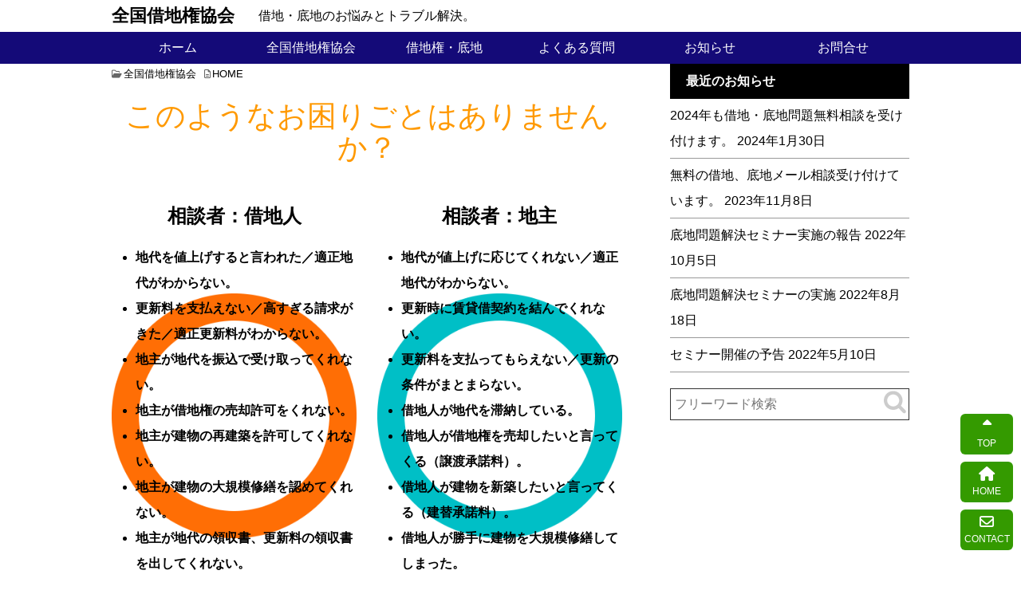

--- FILE ---
content_type: text/html; charset=UTF-8
request_url: https://zensyakkyo.org/home
body_size: 8851
content:
<!DOCTYPE html>
<html lang="ja">
<head>
<!--//タイトル表示はfunctions.phpで指定//-->
<meta charset="UTF-8" />
<meta name="viewport" content="width=device-width,initial-scale=1.0,user-scalable=yes">
<!--//dns-prefetch//-->
<meta http-equiv="x-dns-prefetch-control" content="on">
<link rel="dns-prefetch" href="//pagead2.googlesyndication.com" />
<link rel="dns-prefetch" href="//www.doubleclickbygoogle.com" />
<link rel="dns-prefetch" href="//googleads.g.doubleclick.net" />
<link rel="dns-prefetch" href="//googleads4.g.doubleclick.net" />
<link rel="dns-prefetch" href="//tpc.googlesyndication.com" />
<link rel="dns-prefetch" href="//www.gstatic.com" />
<link rel='dns-prefetch' href="//translate.google.com" />
<link rel='dns-prefetch' href="//s.w.org" />
<!--//description//-->
<meta name="description" content="借地・底地のお悩みとトラブル解決。" />
<meta name="keywords" content="">
<!--//index・canonical//-->
<meta name="robots" content="index,follow">
<meta name="robots" content="max-snippet:100, max-image-preview:large">
<link rel="author" href="" />
<link rel="Publisher" href="" />
<!--//feed・pingback//-->
<link rel="alternate" type="application/rss+xml" title="全国借地権協会 RSS Feed" href="https://zensyakkyo.org/feed" />
<link rel="pingback" href="https://zensyakkyo.org/sys/xmlrpc.php" />
<!--//CSS読み込み//-->
<!-- <link rel="stylesheet" type="text/css" href="https://zensyakkyo.org/sys/wp-content/themes/zensyakkyo/css/normalize.css" media="all" /> -->
<!-- <link rel="stylesheet" type="text/css" href="https://zensyakkyo.org/sys/wp-content/themes/zensyakkyo/css/adsense.css" media="all" /> -->
<!-- <link rel="stylesheet" type="text/css" href="https://zensyakkyo.org/sys/wp-content/themes/zensyakkyo/style.css?ver=1.4" media="all" /> -->
<!-- <link rel="stylesheet" type="text/css" href="https://zensyakkyo.org/sys/wp-content/themes/zensyakkyo/editor-style.css?ver=1.4" media="all" /> -->
<link rel="stylesheet" type="text/css" href="//zensyakkyo.org/sys/wp-content/cache/wpfc-minified/1o4yiqkv/c8eq2.css" media="all"/>
<!--// use.fontawesome.com CSS読み込み //-->
<script src="https://kit.fontawesome.com/221063e156.js" crossorigin="anonymous"></script>
<!--//IE対策読み込み//-->
<!--[if lt IE 9]>
<script src="https://zensyakkyo.org/sys/wp-content/themes/zensyakkyo/js/html5shiv.min.js"></script>
<script src="https://zensyakkyo.org/sys/wp-content/themes/zensyakkyo/js/css3-mediaqueries.min.js"></script>
<![endif]-->
<title>HOME | 全国借地権協会</title>
<meta name='robots' content='max-image-preview:large' />
<link rel='dns-prefetch' href='//code.jquery.com' />
<link rel='dns-prefetch' href='//stats.wp.com' />
<link rel="alternate" title="oEmbed (JSON)" type="application/json+oembed" href="https://zensyakkyo.org/wp-json/oembed/1.0/embed?url=https%3A%2F%2Fzensyakkyo.org%2Fhome" />
<link rel="alternate" title="oEmbed (XML)" type="text/xml+oembed" href="https://zensyakkyo.org/wp-json/oembed/1.0/embed?url=https%3A%2F%2Fzensyakkyo.org%2Fhome&#038;format=xml" />
<style id='wp-img-auto-sizes-contain-inline-css' type='text/css'>
img:is([sizes=auto i],[sizes^="auto," i]){contain-intrinsic-size:3000px 1500px}
/*# sourceURL=wp-img-auto-sizes-contain-inline-css */
</style>
<style id='wp-block-library-inline-css' type='text/css'>
:root{--wp-block-synced-color:#7a00df;--wp-block-synced-color--rgb:122,0,223;--wp-bound-block-color:var(--wp-block-synced-color);--wp-editor-canvas-background:#ddd;--wp-admin-theme-color:#007cba;--wp-admin-theme-color--rgb:0,124,186;--wp-admin-theme-color-darker-10:#006ba1;--wp-admin-theme-color-darker-10--rgb:0,107,160.5;--wp-admin-theme-color-darker-20:#005a87;--wp-admin-theme-color-darker-20--rgb:0,90,135;--wp-admin-border-width-focus:2px}@media (min-resolution:192dpi){:root{--wp-admin-border-width-focus:1.5px}}.wp-element-button{cursor:pointer}:root .has-very-light-gray-background-color{background-color:#eee}:root .has-very-dark-gray-background-color{background-color:#313131}:root .has-very-light-gray-color{color:#eee}:root .has-very-dark-gray-color{color:#313131}:root .has-vivid-green-cyan-to-vivid-cyan-blue-gradient-background{background:linear-gradient(135deg,#00d084,#0693e3)}:root .has-purple-crush-gradient-background{background:linear-gradient(135deg,#34e2e4,#4721fb 50%,#ab1dfe)}:root .has-hazy-dawn-gradient-background{background:linear-gradient(135deg,#faaca8,#dad0ec)}:root .has-subdued-olive-gradient-background{background:linear-gradient(135deg,#fafae1,#67a671)}:root .has-atomic-cream-gradient-background{background:linear-gradient(135deg,#fdd79a,#004a59)}:root .has-nightshade-gradient-background{background:linear-gradient(135deg,#330968,#31cdcf)}:root .has-midnight-gradient-background{background:linear-gradient(135deg,#020381,#2874fc)}:root{--wp--preset--font-size--normal:16px;--wp--preset--font-size--huge:42px}.has-regular-font-size{font-size:1em}.has-larger-font-size{font-size:2.625em}.has-normal-font-size{font-size:var(--wp--preset--font-size--normal)}.has-huge-font-size{font-size:var(--wp--preset--font-size--huge)}.has-text-align-center{text-align:center}.has-text-align-left{text-align:left}.has-text-align-right{text-align:right}.has-fit-text{white-space:nowrap!important}#end-resizable-editor-section{display:none}.aligncenter{clear:both}.items-justified-left{justify-content:flex-start}.items-justified-center{justify-content:center}.items-justified-right{justify-content:flex-end}.items-justified-space-between{justify-content:space-between}.screen-reader-text{border:0;clip-path:inset(50%);height:1px;margin:-1px;overflow:hidden;padding:0;position:absolute;width:1px;word-wrap:normal!important}.screen-reader-text:focus{background-color:#ddd;clip-path:none;color:#444;display:block;font-size:1em;height:auto;left:5px;line-height:normal;padding:15px 23px 14px;text-decoration:none;top:5px;width:auto;z-index:100000}html :where(.has-border-color){border-style:solid}html :where([style*=border-top-color]){border-top-style:solid}html :where([style*=border-right-color]){border-right-style:solid}html :where([style*=border-bottom-color]){border-bottom-style:solid}html :where([style*=border-left-color]){border-left-style:solid}html :where([style*=border-width]){border-style:solid}html :where([style*=border-top-width]){border-top-style:solid}html :where([style*=border-right-width]){border-right-style:solid}html :where([style*=border-bottom-width]){border-bottom-style:solid}html :where([style*=border-left-width]){border-left-style:solid}html :where(img[class*=wp-image-]){height:auto;max-width:100%}:where(figure){margin:0 0 1em}html :where(.is-position-sticky){--wp-admin--admin-bar--position-offset:var(--wp-admin--admin-bar--height,0px)}@media screen and (max-width:600px){html :where(.is-position-sticky){--wp-admin--admin-bar--position-offset:0px}}
/*# sourceURL=wp-block-library-inline-css */
</style><style id='global-styles-inline-css' type='text/css'>
:root{--wp--preset--aspect-ratio--square: 1;--wp--preset--aspect-ratio--4-3: 4/3;--wp--preset--aspect-ratio--3-4: 3/4;--wp--preset--aspect-ratio--3-2: 3/2;--wp--preset--aspect-ratio--2-3: 2/3;--wp--preset--aspect-ratio--16-9: 16/9;--wp--preset--aspect-ratio--9-16: 9/16;--wp--preset--color--black: #000000;--wp--preset--color--cyan-bluish-gray: #abb8c3;--wp--preset--color--white: #ffffff;--wp--preset--color--pale-pink: #f78da7;--wp--preset--color--vivid-red: #cf2e2e;--wp--preset--color--luminous-vivid-orange: #ff6900;--wp--preset--color--luminous-vivid-amber: #fcb900;--wp--preset--color--light-green-cyan: #7bdcb5;--wp--preset--color--vivid-green-cyan: #00d084;--wp--preset--color--pale-cyan-blue: #8ed1fc;--wp--preset--color--vivid-cyan-blue: #0693e3;--wp--preset--color--vivid-purple: #9b51e0;--wp--preset--gradient--vivid-cyan-blue-to-vivid-purple: linear-gradient(135deg,rgb(6,147,227) 0%,rgb(155,81,224) 100%);--wp--preset--gradient--light-green-cyan-to-vivid-green-cyan: linear-gradient(135deg,rgb(122,220,180) 0%,rgb(0,208,130) 100%);--wp--preset--gradient--luminous-vivid-amber-to-luminous-vivid-orange: linear-gradient(135deg,rgb(252,185,0) 0%,rgb(255,105,0) 100%);--wp--preset--gradient--luminous-vivid-orange-to-vivid-red: linear-gradient(135deg,rgb(255,105,0) 0%,rgb(207,46,46) 100%);--wp--preset--gradient--very-light-gray-to-cyan-bluish-gray: linear-gradient(135deg,rgb(238,238,238) 0%,rgb(169,184,195) 100%);--wp--preset--gradient--cool-to-warm-spectrum: linear-gradient(135deg,rgb(74,234,220) 0%,rgb(151,120,209) 20%,rgb(207,42,186) 40%,rgb(238,44,130) 60%,rgb(251,105,98) 80%,rgb(254,248,76) 100%);--wp--preset--gradient--blush-light-purple: linear-gradient(135deg,rgb(255,206,236) 0%,rgb(152,150,240) 100%);--wp--preset--gradient--blush-bordeaux: linear-gradient(135deg,rgb(254,205,165) 0%,rgb(254,45,45) 50%,rgb(107,0,62) 100%);--wp--preset--gradient--luminous-dusk: linear-gradient(135deg,rgb(255,203,112) 0%,rgb(199,81,192) 50%,rgb(65,88,208) 100%);--wp--preset--gradient--pale-ocean: linear-gradient(135deg,rgb(255,245,203) 0%,rgb(182,227,212) 50%,rgb(51,167,181) 100%);--wp--preset--gradient--electric-grass: linear-gradient(135deg,rgb(202,248,128) 0%,rgb(113,206,126) 100%);--wp--preset--gradient--midnight: linear-gradient(135deg,rgb(2,3,129) 0%,rgb(40,116,252) 100%);--wp--preset--font-size--small: 13px;--wp--preset--font-size--medium: 20px;--wp--preset--font-size--large: 36px;--wp--preset--font-size--x-large: 42px;--wp--preset--spacing--20: 0.44rem;--wp--preset--spacing--30: 0.67rem;--wp--preset--spacing--40: 1rem;--wp--preset--spacing--50: 1.5rem;--wp--preset--spacing--60: 2.25rem;--wp--preset--spacing--70: 3.38rem;--wp--preset--spacing--80: 5.06rem;--wp--preset--shadow--natural: 6px 6px 9px rgba(0, 0, 0, 0.2);--wp--preset--shadow--deep: 12px 12px 50px rgba(0, 0, 0, 0.4);--wp--preset--shadow--sharp: 6px 6px 0px rgba(0, 0, 0, 0.2);--wp--preset--shadow--outlined: 6px 6px 0px -3px rgb(255, 255, 255), 6px 6px rgb(0, 0, 0);--wp--preset--shadow--crisp: 6px 6px 0px rgb(0, 0, 0);}:where(.is-layout-flex){gap: 0.5em;}:where(.is-layout-grid){gap: 0.5em;}body .is-layout-flex{display: flex;}.is-layout-flex{flex-wrap: wrap;align-items: center;}.is-layout-flex > :is(*, div){margin: 0;}body .is-layout-grid{display: grid;}.is-layout-grid > :is(*, div){margin: 0;}:where(.wp-block-columns.is-layout-flex){gap: 2em;}:where(.wp-block-columns.is-layout-grid){gap: 2em;}:where(.wp-block-post-template.is-layout-flex){gap: 1.25em;}:where(.wp-block-post-template.is-layout-grid){gap: 1.25em;}.has-black-color{color: var(--wp--preset--color--black) !important;}.has-cyan-bluish-gray-color{color: var(--wp--preset--color--cyan-bluish-gray) !important;}.has-white-color{color: var(--wp--preset--color--white) !important;}.has-pale-pink-color{color: var(--wp--preset--color--pale-pink) !important;}.has-vivid-red-color{color: var(--wp--preset--color--vivid-red) !important;}.has-luminous-vivid-orange-color{color: var(--wp--preset--color--luminous-vivid-orange) !important;}.has-luminous-vivid-amber-color{color: var(--wp--preset--color--luminous-vivid-amber) !important;}.has-light-green-cyan-color{color: var(--wp--preset--color--light-green-cyan) !important;}.has-vivid-green-cyan-color{color: var(--wp--preset--color--vivid-green-cyan) !important;}.has-pale-cyan-blue-color{color: var(--wp--preset--color--pale-cyan-blue) !important;}.has-vivid-cyan-blue-color{color: var(--wp--preset--color--vivid-cyan-blue) !important;}.has-vivid-purple-color{color: var(--wp--preset--color--vivid-purple) !important;}.has-black-background-color{background-color: var(--wp--preset--color--black) !important;}.has-cyan-bluish-gray-background-color{background-color: var(--wp--preset--color--cyan-bluish-gray) !important;}.has-white-background-color{background-color: var(--wp--preset--color--white) !important;}.has-pale-pink-background-color{background-color: var(--wp--preset--color--pale-pink) !important;}.has-vivid-red-background-color{background-color: var(--wp--preset--color--vivid-red) !important;}.has-luminous-vivid-orange-background-color{background-color: var(--wp--preset--color--luminous-vivid-orange) !important;}.has-luminous-vivid-amber-background-color{background-color: var(--wp--preset--color--luminous-vivid-amber) !important;}.has-light-green-cyan-background-color{background-color: var(--wp--preset--color--light-green-cyan) !important;}.has-vivid-green-cyan-background-color{background-color: var(--wp--preset--color--vivid-green-cyan) !important;}.has-pale-cyan-blue-background-color{background-color: var(--wp--preset--color--pale-cyan-blue) !important;}.has-vivid-cyan-blue-background-color{background-color: var(--wp--preset--color--vivid-cyan-blue) !important;}.has-vivid-purple-background-color{background-color: var(--wp--preset--color--vivid-purple) !important;}.has-black-border-color{border-color: var(--wp--preset--color--black) !important;}.has-cyan-bluish-gray-border-color{border-color: var(--wp--preset--color--cyan-bluish-gray) !important;}.has-white-border-color{border-color: var(--wp--preset--color--white) !important;}.has-pale-pink-border-color{border-color: var(--wp--preset--color--pale-pink) !important;}.has-vivid-red-border-color{border-color: var(--wp--preset--color--vivid-red) !important;}.has-luminous-vivid-orange-border-color{border-color: var(--wp--preset--color--luminous-vivid-orange) !important;}.has-luminous-vivid-amber-border-color{border-color: var(--wp--preset--color--luminous-vivid-amber) !important;}.has-light-green-cyan-border-color{border-color: var(--wp--preset--color--light-green-cyan) !important;}.has-vivid-green-cyan-border-color{border-color: var(--wp--preset--color--vivid-green-cyan) !important;}.has-pale-cyan-blue-border-color{border-color: var(--wp--preset--color--pale-cyan-blue) !important;}.has-vivid-cyan-blue-border-color{border-color: var(--wp--preset--color--vivid-cyan-blue) !important;}.has-vivid-purple-border-color{border-color: var(--wp--preset--color--vivid-purple) !important;}.has-vivid-cyan-blue-to-vivid-purple-gradient-background{background: var(--wp--preset--gradient--vivid-cyan-blue-to-vivid-purple) !important;}.has-light-green-cyan-to-vivid-green-cyan-gradient-background{background: var(--wp--preset--gradient--light-green-cyan-to-vivid-green-cyan) !important;}.has-luminous-vivid-amber-to-luminous-vivid-orange-gradient-background{background: var(--wp--preset--gradient--luminous-vivid-amber-to-luminous-vivid-orange) !important;}.has-luminous-vivid-orange-to-vivid-red-gradient-background{background: var(--wp--preset--gradient--luminous-vivid-orange-to-vivid-red) !important;}.has-very-light-gray-to-cyan-bluish-gray-gradient-background{background: var(--wp--preset--gradient--very-light-gray-to-cyan-bluish-gray) !important;}.has-cool-to-warm-spectrum-gradient-background{background: var(--wp--preset--gradient--cool-to-warm-spectrum) !important;}.has-blush-light-purple-gradient-background{background: var(--wp--preset--gradient--blush-light-purple) !important;}.has-blush-bordeaux-gradient-background{background: var(--wp--preset--gradient--blush-bordeaux) !important;}.has-luminous-dusk-gradient-background{background: var(--wp--preset--gradient--luminous-dusk) !important;}.has-pale-ocean-gradient-background{background: var(--wp--preset--gradient--pale-ocean) !important;}.has-electric-grass-gradient-background{background: var(--wp--preset--gradient--electric-grass) !important;}.has-midnight-gradient-background{background: var(--wp--preset--gradient--midnight) !important;}.has-small-font-size{font-size: var(--wp--preset--font-size--small) !important;}.has-medium-font-size{font-size: var(--wp--preset--font-size--medium) !important;}.has-large-font-size{font-size: var(--wp--preset--font-size--large) !important;}.has-x-large-font-size{font-size: var(--wp--preset--font-size--x-large) !important;}
/*# sourceURL=global-styles-inline-css */
</style>
<style id='classic-theme-styles-inline-css' type='text/css'>
/*! This file is auto-generated */
.wp-block-button__link{color:#fff;background-color:#32373c;border-radius:9999px;box-shadow:none;text-decoration:none;padding:calc(.667em + 2px) calc(1.333em + 2px);font-size:1.125em}.wp-block-file__button{background:#32373c;color:#fff;text-decoration:none}
/*# sourceURL=/wp-includes/css/classic-themes.min.css */
</style>
<!-- <link rel='stylesheet' id='contact-form-7-css' href='https://zensyakkyo.org/sys/wp-content/plugins/contact-form-7/includes/css/styles.css?ver=6.1.1' type='text/css' media='all' /> -->
<link rel="stylesheet" type="text/css" href="//zensyakkyo.org/sys/wp-content/cache/wpfc-minified/2dx7l4s1/c8eq2.css" media="all"/>
<script type="text/javascript" src="https://code.jquery.com/jquery-3.7.1.min.js?ver=3.7.1" id="jquery-js"></script>
<script type="text/javascript" src="https://zensyakkyo.org/sys/wp-content/themes/zensyakkyo/js/base.js?ver=6.9" id="base-js"></script>
<link rel="https://api.w.org/" href="https://zensyakkyo.org/wp-json/" /><link rel="alternate" title="JSON" type="application/json" href="https://zensyakkyo.org/wp-json/wp/v2/pages/39" /><link rel="canonical" href="https://zensyakkyo.org/home" />
<link rel='shortlink' href='https://zensyakkyo.org/?p=39' />
<style>img#wpstats{display:none}</style>
</head>
<body class="wp-singular page-template-default page page-id-39 wp-theme-zensyakkyo metaslider-plugin home">
<a id="top" name="top"></a>
<!--// Google検索結果サムネイル画像対策 //-->
<div id="google_eyecatch"><img src="https://zensyakkyo.org/sys/wp-content/themes/zensyakkyo/images/google_eyecatch.jpg" alt="全国借地権協会" /></div>
<!--//facebook twitter share button script//-->
<div id="wrapper" class="w-full">
<header class="w-full clearfix">
<!--//モバイルセット//-->
<button id="mobile_menu_bttn">MENU</button>
<div id="mobile_menu"><div class="menu-gnav-container"><ul id="menu-gnav" class="menu"><li id="menu-item-15" class="menu-item menu-item-type-custom menu-item-object-custom menu-item-home menu-item-15"><a href="https://zensyakkyo.org/">ホーム</a></li>
<li id="menu-item-19" class="menu-item menu-item-type-post_type menu-item-object-page menu-item-19"><a href="https://zensyakkyo.org/association">全国借地権協会</a></li>
<li id="menu-item-16" class="menu-item menu-item-type-post_type menu-item-object-page menu-item-16"><a href="https://zensyakkyo.org/leasehold_right">借地権・底地</a></li>
<li id="menu-item-17" class="menu-item menu-item-type-post_type menu-item-object-page menu-item-17"><a href="https://zensyakkyo.org/faq">よくある質問</a></li>
<li id="menu-item-21" class="menu-item menu-item-type-taxonomy menu-item-object-category menu-item-21"><a href="https://zensyakkyo.org/category/news">お知らせ</a></li>
<li id="menu-item-48" class="menu-item menu-item-type-post_type menu-item-object-page menu-item-48"><a href="https://zensyakkyo.org/contact">お問合せ</a></li>
<li id="mobile_searchform" ><form action="https://zensyakkyo.org" method="get" id="searchform">
<input type="text" name="s" id="search" class="color-spot" placeholder="フリーワード検索" value="" />
<input type="image" alt="Search" id="searchsubmit" src="https://zensyakkyo.org/sys/wp-content/themes/zensyakkyo/images/search.png" />
</form>
</li></ul></div></div>
<!--//モバイルセット//-->
<!--//PCセット//-->
<div id="header" class="w-large clearfix">
<div id="sitename" class=""><a href="https://zensyakkyo.org">全国借地権協会</a></div>
<div id="header_right" class="">
<h1 class="description">借地・底地のお悩みとトラブル解決。</h1 >
</div>
</div>
<!--//PCセット//-->
</header>
<!--//GNAV//--><!--//scroll_fix対象//-->
<div id="gnav_outer" class="w-full clearfix">
<nav id="gnav" class="w-large">
<div class="menu-gnav-container"><ul id="menu-gnav-1" class="flex-nowrap"><li class="menu-item menu-item-type-custom menu-item-object-custom menu-item-home menu-item-15"><a href="https://zensyakkyo.org/">ホーム</a></li>
<li class="menu-item menu-item-type-post_type menu-item-object-page menu-item-19"><a href="https://zensyakkyo.org/association">全国借地権協会</a></li>
<li class="menu-item menu-item-type-post_type menu-item-object-page menu-item-16"><a href="https://zensyakkyo.org/leasehold_right">借地権・底地</a></li>
<li class="menu-item menu-item-type-post_type menu-item-object-page menu-item-17"><a href="https://zensyakkyo.org/faq">よくある質問</a></li>
<li class="menu-item menu-item-type-taxonomy menu-item-object-category menu-item-21"><a href="https://zensyakkyo.org/category/news">お知らせ</a></li>
<li class="menu-item menu-item-type-post_type menu-item-object-page menu-item-48"><a href="https://zensyakkyo.org/contact">お問合せ</a></li>
</ul></div></nav>
</div>
<!--//GNAV//-->
<div id="container_outer">
<div id="container" class="w-large clearfix">
<div id="content" class="w-medium">
<!--//ループ開始 //-->
<main>
<section class="post"> 
<!--//ぱんくず //-->
<nav id="braudcrumb-list" class="clearfix">
<ol itemscope itemtype="https://schema.org/BreadcrumbList">
<meta itemprop="name" content="パンくずリスト" />
<!--//HOME//-->
<li itemscope itemprop="itemListElement" itemtype="https://schema.org/ListItem">
<a itemprop="item" href="https://zensyakkyo.org">
<i class="far fa-folder-open"></i><span itemprop="name">全国借地権協会</span>
</a>
<meta itemprop="position" content="1" />
</li>
<!--//タグリスト//-->
<!--//カテゴリーリスト//-->
<!--//page//-->
<li itemscope itemprop="itemListElement" itemtype="https://schema.org/ListItem">
<span itemprop="name">
<i class="far fa-file-alt"></i>HOME</span>
<meta itemprop="position" content="2" />
</li>
</ol>
</nav>
<!--// ぱんくずここまで //-->
<p class="catch">このようなお困りごとはありませんか？</p>
<div id="home-request" class="flex">
<div id="home-request01" class="w-half">
<h3>相談者：借地人</h3>
<ul>
<li>地代を値上げすると言われた／適正地代がわからない。</li>
<li>更新料を支払えない／高すぎる請求がきた／適正更新料がわからない。</li>
<li>地主が地代を振込で受け取ってくれない。</li>
<li>地主が借地権の売却許可をくれない。</li>
<li>地主が建物の再建築を許可してくれない。</li>
<li>地主が建物の大規模修繕を認めてくれない。</li>
<li>地主が地代の領収書、更新料の領収書を出してくれない。</li>
<li>土地賃貸借契約書が一方的で、借地人にとって内容が不利。</li>
</ul>
</div>
<div id="home-request02" class="w-half">
<h3>相談者：地主</h3>
<ul>
<li>地代が値上げに応じてくれない／適正地代がわからない。</li>
<li>更新時に賃貸借契約を結んでくれない。</li>
<li>更新料を支払ってもらえない／更新の条件がまとまらない。</li>
<li>借地人が地代を滞納している。</li>
<li>借地人が借地権を売却したいと言ってくる（譲渡承諾料）。</li>
<li>借地人が建物を新築したいと言ってくる（建替承諾料）。</li>
<li>借地人が勝手に建物を大規模修繕してしまった。</li>
<li>借地人が建物を勝手に人に貸してしまった。</li>
</ul>
</div>
</div>
<div class="appear">
<p>全国借地権協会（全借協）は、お客様の借地・底地のご相談・トラブル解決を引き受けます。</p>
<p>全借協にてご相談を受け付け、最適な会員企業専門スタッフが解決に向かいます。</p>
<p>まずはお気軽にご相談ください。</p>
</div>
</section><!--//post--> 
</main>
</div><!--//#content //-->
<aside class="w-small">
<!--//サイドバー　Adsenseサイドバー上//-->
<div id="adsense-aside-top">
</div>
<!--//サイドバー01//-->
<div id="aside-01" class="asidebox">
<div id="recent-posts-2" class="widget_box">
<h4 class="list_title">最近のお知らせ</h4>
<ul>
<li>
<a href="https://zensyakkyo.org/195">2024年も借地・底地問題無料相談を受け付けます。</a>
<span class="post-date">2024年1月30日</span>
</li>
<li>
<a href="https://zensyakkyo.org/192">無料の借地、底地メール相談受け付けています。</a>
<span class="post-date">2023年11月8日</span>
</li>
<li>
<a href="https://zensyakkyo.org/186">底地問題解決セミナー実施の報告</a>
<span class="post-date">2022年10月5日</span>
</li>
<li>
<a href="https://zensyakkyo.org/178">底地問題解決セミナーの実施</a>
<span class="post-date">2022年8月18日</span>
</li>
<li>
<a href="https://zensyakkyo.org/169">セミナー開催の予告</a>
<span class="post-date">2022年5月10日</span>
</li>
</ul>
</div><div id="search-2" class="widget_box"><form action="https://zensyakkyo.org" method="get" id="searchform">
<input type="text" name="s" id="search" class="color-spot" placeholder="フリーワード検索" value="" />
<input type="image" alt="Search" id="searchsubmit" src="https://zensyakkyo.org/sys/wp-content/themes/zensyakkyo/images/search.png" />
</form>
</div></div>
<!--//サイドバー02//-->
<div id="aside-02" class="asidebox">
</div>
<!--//サイドバー　Adsenseサイドバー下//-->
<div id="adsense-aside-bottom">
</div>
</aside>
</div><!--//#container //-->
</div><!--//#container_outer //-->
<div id="footer_outer" class="w-full clearfix">
<footer id="footer" class="w-large flex">
<div id="footer-01" class="w-small footer_box">
<div id="text-3" class="widget_box"><h4 class="footer_list_title">全国借地権協会</h4>			<div class="textwidget"><p>〒103-0028<br />
東京都中央区八重洲1-3-7<br />
ファーストフィナンシャルビル13階<br />
（株）アミコム内</p>
</div>
</div></div>
<div id="footer-02" class="w-small footer_box">
<div id="text-2" class="widget_box"><h4 class="footer_list_title">お問い合わせは事務局へ</h4>			<div class="textwidget"><p>〒101-0062<br />
千代田区神田駿河台1-5-6-203<br />
（株）ワイズ不動産投資顧問内</p>
<p style="font-size: 24px;"><a href="tel:03-3518-2425">☎03-3518-2425</a></p>
</div>
</div></div>
<div id="footer-03" class="w-small footer_box">
</div>
</footer>
</div><!--//footer_outer//-->
<!--//SEO対策//-->
<div id="footertitle_outer" class="w-full clearfix">
<div id="footertitle" class="w-large flex">
<div class="">
<h1 id="">  HOME　借地・底地のお悩みとトラブル解決。</h1>
<p class="copy">Copyright&copy;全国借地権協会,2022&nbsp;All Rights Reserved.</p>
</div>
</div><!--//footertitle//-->
</div><!--//footertitle_outer//-->
<!--//SEO対策ここまで//-->
<ul id="foot_nav">
<li><a href="#top" id="page_top"><i class="fas fa-sort-up"></i><br />TOP</a></li>
<li><a href="https://zensyakkyo.org" id="home"><i class="fas fa-home"></i><br />HOME</a></li>
<li><a href="https://zensyakkyo.org/contact" id="contact"><i class="far fa-envelope"></i><br />CONTACT</a></li>
</ul>
</div><!--//wrapper//-->
<!--//OGP・Google検索結果画像指定・構造化データ出力//-->
<meta property="og:url" content="https://zensyakkyo.org/home" />
<meta property="og:title" content="HOME" />
<meta property="og:site_name" content="全国借地権協会" />
<meta property="og:type" content="website" />
<meta property="og:description" content="借地・底地のお悩みとトラブル解決。" />
<meta property="og:image" content="https://zensyakkyo.org/sys/wp-content/themes/zensyakkyo/images/OGP.jpg" />
<PageMap>
<DataObject type="thumbnail">
<Attribute name="src" value=""/>
<Attribute name="width" value="100"/>
<Attribute name="height" value="130"/>
</DataObject>
</PageMap>
<Attribute name="src" value=""/>
<script type="application/ld+json"> {
"@context": "https://schema.org",
"@type": "BlogPosting",
"mainEntityOfPage": {
"@type": "WebPage",
"@id": "https://zensyakkyo.org/home"
},
"Author": {
"@type": "Person",
"name": "",
"url": "https://zensyakkyo.org/sys/wp-content/themes/zensyakkyo/introduction"
},
"Publisher": {
"@type": "Organization",
"name": "",
"logo": {
"@type": "ImageObject",
"url": "https://zensyakkyo.org/sys/wp-content/themes/zensyakkyo/images/logo.png"
}
},
"image": "https://zensyakkyo.org/sys/wp-content/themes/zensyakkyo/images/OGP.jpg",
"headline": "全国借地権協会",
"description": "借地・底地のお悩みとトラブル解決。 "
} </script>
<!--//Google Analytics読み込み//-->
<script type="speculationrules">
{"prefetch":[{"source":"document","where":{"and":[{"href_matches":"/*"},{"not":{"href_matches":["/sys/wp-*.php","/sys/wp-admin/*","/sys/wp-content/uploads/*","/sys/wp-content/*","/sys/wp-content/plugins/*","/sys/wp-content/themes/zensyakkyo/*","/*\\?(.+)"]}},{"not":{"selector_matches":"a[rel~=\"nofollow\"]"}},{"not":{"selector_matches":".no-prefetch, .no-prefetch a"}}]},"eagerness":"conservative"}]}
</script>
<script type="text/javascript" src="https://zensyakkyo.org/sys/wp-includes/js/dist/hooks.min.js?ver=dd5603f07f9220ed27f1" id="wp-hooks-js"></script>
<script type="text/javascript" src="https://zensyakkyo.org/sys/wp-includes/js/dist/i18n.min.js?ver=c26c3dc7bed366793375" id="wp-i18n-js"></script>
<script type="text/javascript" id="wp-i18n-js-after">
/* <![CDATA[ */
wp.i18n.setLocaleData( { 'text direction\u0004ltr': [ 'ltr' ] } );
//# sourceURL=wp-i18n-js-after
/* ]]> */
</script>
<script type="text/javascript" src="https://zensyakkyo.org/sys/wp-content/plugins/contact-form-7/includes/swv/js/index.js?ver=6.1.1" id="swv-js"></script>
<script type="text/javascript" id="contact-form-7-js-translations">
/* <![CDATA[ */
( function( domain, translations ) {
var localeData = translations.locale_data[ domain ] || translations.locale_data.messages;
localeData[""].domain = domain;
wp.i18n.setLocaleData( localeData, domain );
} )( "contact-form-7", {"translation-revision-date":"2025-08-05 08:50:03+0000","generator":"GlotPress\/4.0.1","domain":"messages","locale_data":{"messages":{"":{"domain":"messages","plural-forms":"nplurals=1; plural=0;","lang":"ja_JP"},"This contact form is placed in the wrong place.":["\u3053\u306e\u30b3\u30f3\u30bf\u30af\u30c8\u30d5\u30a9\u30fc\u30e0\u306f\u9593\u9055\u3063\u305f\u4f4d\u7f6e\u306b\u7f6e\u304b\u308c\u3066\u3044\u307e\u3059\u3002"],"Error:":["\u30a8\u30e9\u30fc:"]}},"comment":{"reference":"includes\/js\/index.js"}} );
//# sourceURL=contact-form-7-js-translations
/* ]]> */
</script>
<script type="text/javascript" id="contact-form-7-js-before">
/* <![CDATA[ */
var wpcf7 = {
"api": {
"root": "https:\/\/zensyakkyo.org\/wp-json\/",
"namespace": "contact-form-7\/v1"
}
};
//# sourceURL=contact-form-7-js-before
/* ]]> */
</script>
<script type="text/javascript" src="https://zensyakkyo.org/sys/wp-content/plugins/contact-form-7/includes/js/index.js?ver=6.1.1" id="contact-form-7-js"></script>
<script type="text/javascript" id="jetpack-stats-js-before">
/* <![CDATA[ */
_stq = window._stq || [];
_stq.push([ "view", JSON.parse("{\"v\":\"ext\",\"blog\":\"206171587\",\"post\":\"39\",\"tz\":\"9\",\"srv\":\"zensyakkyo.org\",\"j\":\"1:15.0\"}") ]);
_stq.push([ "clickTrackerInit", "206171587", "39" ]);
//# sourceURL=jetpack-stats-js-before
/* ]]> */
</script>
<script type="text/javascript" src="https://stats.wp.com/e-202605.js" id="jetpack-stats-js" defer="defer" data-wp-strategy="defer"></script>
</body>
</html><!-- WP Fastest Cache file was created in 0.158 seconds, on 2026年1月28日 @ 10:48 --><!-- need to refresh to see cached version -->

--- FILE ---
content_type: text/css
request_url: https://zensyakkyo.org/sys/wp-content/cache/wpfc-minified/1o4yiqkv/c8eq2.css
body_size: 8045
content:
@charset "UTF-8";
@charset "UTF-8";
@charset "UTF-8";

 body.mceContentBody {
margin : 0 10px;
background : transparent;
color : #000;
} .clearfix:after {
content : "";
display : block;
clear : both;
overflow : hidden;
font-size : 0.1em;
line-height : 0;
}
.clear {
clear : both;
} .no_img {
display : block;
width : 100%;
height : 0;
padding : 0 0 67% 0;
background : url(//zensyakkyo.org/sys/wp-content/themes/zensyakkyo/images/no_image.png) #ccc no-repeat center center;
background-size : contain;
text-indent : -9999px;
}
.no_img-sq {
display : block;
width : 100%;
height : 0;
padding : 0 0 100% 0;
background : url(//zensyakkyo.org/sys/wp-content/themes/zensyakkyo/images/no_image.png) #ccc no-repeat center center;
background-size : contain;
text-indent : -9999px;
} * {
box-sizing : border-box;
}
h1,h2,h3,h4,h5,h6,h7 {
font-size : 1em;
font-weight : normal;
margin : 0;
padding : 0;
}
audio,
canvas,
progress,
video {
display : inline-block;
vertical-align: baseline;
}
audio:not([controls]) {
display : none;
height : 0;
}
[hidden],
template {
display : none;
}
abbr[title] {
border-bottom : 1px dotted;
}
dfn {
font-style : italic;
}
mark {
}
svg:not(:root) {
overflow : hidden;
}
figure {
margin : 1em 40px;
}
fieldset {
border : none;
margin : 0;
padding : 0;
}
legend {
border : 0;
padding : 0;
}
optgroup {
font-weight : bold;
}
HR {	
border : 0 none;
height : 1px;
margin : 10px 0;
padding : 0;
color : #ccc;
background : #ccc;
}
ol, ol li,
ul, ul li {
list-style-type : none;
padding : 0;
margin : 0;
}
dl,
dl dt ,
dl dd {
margin : 0;
padding : 0;
}
small {
font-size : 75%;
}
sub,
sup {
font-size : 75%;
line-height : 0;
position : relative;
vertical-align : baseline;
}
sup {
top : -0.5em;
}
sub {
bottom : -0.25em;
} img,
video,
object {
max-width : 100%!important;
height : auto;
border : none;
vertical-align : top;
}
iframe {
max-width : 100%;
}
@media screen and (max-width: 1000px) {
.youtube-container {
position : relative;
padding-bottom : 56.25%;
padding-top : 30px;
height : 0;
overflow : hidden;
}
.youtube-container iframe {
position : absolute;
top : 0;
left : 0;
width : 100%;
height : 100%;
}
} button,
input,
optgroup,
select,
textarea {
color : inherit;
font : inherit;
margin : 0;
}
button {
overflow : visible;
}
button,
select {
text-transform : none;
}
button,
html input[type="button"],
input[type="reset"],
input[type="submit"] {
-webkit-appearance : button;
cursor : pointer;
display : block;
}
input[type="submit"]:hover {
}
button[disabled],
html input[disabled] {
cursor : default;
}
button::-moz-focus-inner,
input::-moz-focus-inner {
border : 0;
padding : 0;
}
input {
line-height : normal;
}
input[type="checkbox"],
input[type="radio"] {
padding : 0;
}
input[type="number"]::-webkit-inner-spin-button,
input[type="number"]::-webkit-outer-spin-button {
height : auto;
}
input[type="search"] {
-webkit-appearance : textfield;
width : 100%;
}
input[type="search"]::-webkit-search-cancel-button,
input[type="search"]::-webkit-search-decoration {
-webkit-appearance : none;
}
input[type="select"] {
}
select {
}
input[type="text"] {
-webkit-appearance : textfield;
max-width : 100%;
}
input[type="email"] {
-webkit-appearance : textfield;
width : 100%;
}
textarea {
-webkit-appearance : textfield;
width : 100%;
overflow : auto;
}
input[type="submit"] {
border : none;
box-shadow : none;
}
input[type="submit"]:hover {
} a[href $='.pdf'] {
display : block;
min-height : 63px;
background:url(https://zensyakkyo.org/sys/wp-content/themes/zensyakkyo/css/images/pdf.png) no-repeat;
margin: 20px 0;
padding : 0 0 0 70px;
}
a[href $='.doc'] {
display : block;
min-height : 63px;
background:url(https://zensyakkyo.org/sys/wp-content/themes/zensyakkyo/css/images/word.png) no-repeat;
margin: 20px 0;
padding : 0 0 0 70px;
}
a[href $='.docx'] {
display : block;
min-height : 63px;
background:url(https://zensyakkyo.org/sys/wp-content/themes/zensyakkyo/css/images/word.png) no-repeat;
margin: 20px 0;
padding : 0 0 0 70px;
}
a[href $='.xls'] {
display : block;
min-height : 63px;
background:url(https://zensyakkyo.org/sys/wp-content/themes/zensyakkyo/css/images/excel.png) no-repeat;
margin: 20px 0;
padding : 0 0 0 70px;
}
a[href $='.xlsx'] {
display : block;
min-height : 63px;
background:url(https://zensyakkyo.org/sys/wp-content/themes/zensyakkyo/css/images/excel.png) no-repeat;
margin: 20px 0;
padding : 0 0 0 70px;
}
a[href $='.ppt'] {
display : block;
min-height : 63px;
background:url(https://zensyakkyo.org/sys/wp-content/themes/zensyakkyo/css/images/powerpoint.png) no-repeat;
margin: 20px 0;
padding : 0 0 0 70px;
}
a[href $='.pptx'] {
display : block;
min-height : 63px;
background:url(https://zensyakkyo.org/sys/wp-content/themes/zensyakkyo/css/images/powerpoint.png) no-repeat;
margin: 20px 0;
padding : 0 0 0 70px;
} .flex { display : -webkit-flex;
display : -moz-flex;
display : -ms-flex;
display : -o-flex;
display : flex;
-webkit-flex-wrap : wrap;
flex-wrap : wrap;
justify-content : space-between;
align-items : stretch;
}
.flex-nowrap { display : -webkit-flex;
display : -moz-flex;
display : -ms-flex;
display : -o-flex;
display : flex;
-webkit-flex-wrap : nowrap;
flex-wrap : nowrap;
justify-content : space-between;
align-items : stretch;
}
.box-left {
float : left;
}
.box-right {
float : right;
}
.pc-only {
display : block;
}
.mobile-only {
display : none;
}
.fixed { position : fixed;
top : 0;
left : 0;
z-index : 9999;
}
@media screen and (max-width: 1000px) {
.flex ,
.flex-nowrap {
display : block;
}
.box-left ,
.box-right {
float : none;
display : block;
}
.pc-only {
display : none;
}
.mobile-only {
display : block;
}
} img {
border : 0;
margin : 0;
}
img.size-thumbnail,
img.size-medium,
img.size-medium_large,
img.size-large,
img.size-full {
max-width : 100%;
height : auto;
}
.alignleft {
float : left;
margin : 0 20px 10px 0;
}
.alignright {
float : right;
margin : 0 0 10px 20px;
}
.aligncenter {
display : block;
margin : 0 auto;
text-align : center;
}
@media screen and (max-width: 1000px) {
.alignleft ,
.alignright ,
.aligncenter {
float : none;
margin : 0 0 10px 0;
}
.aligncenter {
margin-left : auto;
margin-right : auto;
}
} .wp-caption {
max-width : 100%!important;
position : relative;
padding : 0;
margin : 0;
}
.wp-caption p.wp-caption-text {
position : absolute;
display : table-caption;
width : 100%;
margin : 0;
bottom : 0;
background : rgba(0,0,0,0.3);
color : #fff;
padding : 5px;
font-size :12px;
}
.wp-caption.align-right {
float : right;
margin : 0 0 10px 20px;
}
.wp-caption.align-left {
float : left;
margin : 0 20px 10px 0;
}
@media screen and (max-width: 1000px) {
.wp-caption.align-right ,
.wp-caption.align-left {
float : none;
margin : 0 0 10px 0;
}
} form#searchform {
position : relative;
padding : 0;
width : 100%;
background : #fff;
border : 1px solid #333;
height : 40px;
}
form#searchform #search {
position : relative;
height : 38px;
border : none;
z-index : 10;
padding : 5px 0 5px 5px;
width : 100%;
}
form#searchform #searchsubmit {
position : absolute;
right : 0;
top : 0;
z-index : 100;
width : 33px;
height : 33px;
border-radius : 0;
}
*:first-child + html #searchsubmit {
top : 1px;
} form#searchform2 {
border : none;
text-align : center;
}
form#searchform2 input {
width: 50px;
height: 50px;
border: solid 2px #666666;
border-radius: 25px;
padding: 20px;
background : url(//zensyakkyo.org/sys/wp-content/themes/zensyakkyo/images/search.svg) center center no-repeat;
background-size: 25px;
transition: all 0.5s;
margin : 0 auto;
}
form#searchform2 input:focus {
width: 100%;
background-position: 96% 50%;
padding-right: 50px;
} .metaslider {
z-index : 100;
}
.metaslider ul.slides .caption-wrap {
position : absolute;
display : block;
width : 100%;
bottom : 0;
left : 0;
opacity : 1; background-color : rgba(0,0,0,0.6); margin : 0;
line-height : 1.5em;
}
.metaslider ul.slides .caption-wrap .caption {
padding : 5px 10px;
word-wrap : break-word;
color : #fff;
font-size : 18px;
}
.metaslider .flex-viewport {
overflow: visible!important;
}
html {
overflow-x : hidden!important;
}
@media screen and (max-width : 1000px) {
.metaslider .flex-viewport {
overflow: hidden!important;
}
}
  #floating_ad {
} .cstmreba:after {
content : "";
display : block;
clear : both;
overflow : hidden;
font-size : 0.1em;
line-height : 0;
}
.kaerebalink-box {
padding : 10px;
margin : 20px 0;
width : 100%;
border : 1px solid #999;
border-radius : 4px;
}
.kaerebalink-image {
float : left;
max-width : 180px;
}
.kaerebalink-info {
padding : 0;
margin : 0 0 0 200px;
}
.kaerebalink-name {
font-weight : bold;
line-height : 1.5;
}
.kaerebalink-powered-date {
font-weight : normal;
font-size : 75%;
}
.kaerebalink-detail {
font-size : 75%;
}
.kaerebalink-link1:after {
content : "";
display : block;
clear : both;
overflow : hidden;
font-size : 0.1em;
line-height : 0;
}
.shoplinkamazon ,
.shoplinkrakuten {
float : left;
display : inline;
}
.shoplinkamazon a {
display : block;
padding: 5px 10px;
margin : 0;
background : #27579c;
border-radius : 4px;
font-size : 14px;
font-weight : bold;
line-height : 1.5;
color : #fff;
}
.shoplinkrakuten a {
display : block;
padding: 5px 10px;
margin : 0 10px 10px 0;
background : #fd0000;
border-radius : 4px;
font-size : 14px;
font-weight : bold;
line-height : 1.5;
color : #fff;
}
.shoplinkamazon a:visited ,
.shoplinkrakuten a:visited {
color : #fff;
}
.booklink-footer {
display : none;
}
@media only screen and (max-width : 780px) {
.kaerebalink-image {
float : none;
width : 100%;
text-align : center;
}
.kaerebalink-info {
margin : 0;
padding : 10px 0 0 0;
}
}
   html {
margin : 0;
padding : 0;
height : 100%;
}
body {
margin : 0;
padding : 0;
background : #fff;
font-size : 16px;
line-height : 2;
color : #000;
font-family : "Yu Gothic", YuGothic, "ヒラギノ角ゴ ProN W3", Hiragino Kaku Gothic ProN, "メイリオ", Meiryo, -apple-system, BlinkMacSystemFont, "Helvetica Neue", Arial, sans-serif;
table-layout : fixed;
overflow-wrap : break-word;
word-break : break-word;
-webkit-font-smoothing : antialiased;
-moz-osx-font-smoothing : grayscale;
}
@media screen and (max-width: 1000px) {
body {
font-size : 18px;
line-height : 1.8;
margin-top : 0!important; }
} .w-full {
width : 100%;
}
.w-metaslider {
width : 1000px;
margin : 0 auto;
}
.w-large {
width : 1000px;
margin : 0 auto;
}
.w-medium {
width : 640px;
}
.w-half {
width : 48%;
}
.w-small {
width : 300px;
}
.w-thumb {
width : 150px;
}
@media screen and (max-width : 1000px) {
.w-metaslider,
.w-large,
.w-medium_large,
.w-half ,
.w-medium,
.w-small {
width : 100%;
}
} .bg-1 {
background : #000;
}
.bg-2 {
background : #666;
}
.bg-3 {
background : #ccc;
} .color-spot {
color : #666;
}
a {
color : #1d3993;
text-decoration : none;
}
a:visited {
color : #7f008b;
}
a:hover {
color : #fd0000;
outline : 0;
}
a img {
border : none;
}
a:hover img {
opacity : 0.8;
}
b,
strong {
font-weight : bold;
} .grecaptcha-badge {
visibility : hidden;
} #wrapper {
position : relative;
}
header {
position : fixed;
top : 0;
margin : 0
padding : 0;
height : 40px;
background : #fff;
z-index : 9999;
}
#header {
}
#gnav_outer {
position : fixed;
top : 40px;
margin : 0;
padding : 0;
height : 40px;
background : #140a78;
z-index : 9999;
}
nav {
}
#container_outer {
clear : both;
padding : 0 0 30px 0;
margin : 110px 0 0 0;
}
.home #container_outer {
padding : 0 0 30px 0;
margin : 80px 0 0 0;
}
#container {
padding : 0;
}
#content {
float : left;
}
main {
}
aside {
float : right;
}
#footer_outer {
clear : both;
background : #140a78;
}
footer {
padding : 20px 0;
}
#footertitle_outer {
clear : both;
background : #666;
}
#footertitle {
padding : 10px 0;
}
@media screen and (max-width: 1000px) {
#wrapper {
}
header {
}
#gnav_outer {
display : none;
}
#container_outer ,
.home #container_outer {
padding : 40px 0 30px 0;
margin : 0;
}
#container {
}
#content,
aside {
float : none;
}
#content {
padding : 0 10px;
}
footer {
padding : 10px;
}
#footertitle {
padding : 10px 10px 40px 10px; }
} #google_eyecatch {
visibility : hidden;
height : 0;
}
#header #sitename {
float : left;
padding : 0;
margin : 0;
font-family : sans;
font-size : 22px;
font-weight : bold;
line-height : 40px;
}
#header #sitename a {
color : #000;
}
#header_right ,
#header_right h1.description,
#header_right p.description {
float : left;
padding : 0;
margin : 0;
line-height : 40px;
}
#header_right {
margin : 0 0 0 30px;
}
#front_image_outer {
position : relative;
top : calc((100vh - 800px) / 2);
left : calc((100vw - 800px) / 2);
}
#front_image {
position : absolute;
top : 0;
}
#rndimage {
position : relative;
display : block;
margin : 0;
width : 100%;
height : 200px;
}
#rndimage-inner  {
position : relative;
top : 0;
}
@media screen and (max-width: 1000px) {
#header {
padding : 0;
}
#header #sitename {
float : none;
padding : 0 10px;
line-height : 40px;
}
#header_right {
display : none;
}
#front_image_outer {
top : 20vh;
left : 0;
}
#rndimage #site_logo a {
top : 10px;
left : 20px;
}
} button#mobile_menu_bttn {
display : none;
}
@media screen and (max-width: 1000px) {
button#mobile_menu_bttn {
display : block;
position : fixed;
z-index : 1000;
top : 10px;
right : 5px;
width : 50px;
height : 50px;
border : none;
box-shadow : none;
border-radius : 25px;
text-indent : -9999px;
background : url(https://zensyakkyo.org/sys/wp-content/themes/zensyakkyo/images/btn-sp_menu.png) #377389 no-repeat center center;
background-size : contain;
}
button#mobile_menu_bttn.close {
background : url(https://zensyakkyo.org/sys/wp-content/themes/zensyakkyo/images/btn-sp_menu-close.png) #377389 no-repeat center center;
background-size : contain;
}
} #mobile_menu {
display : none;
}
@media screen and (max-width: 1000px) {
#mobile_menu {
display : none;
}
#mobile_menu {
position : fixed;
-webkit-transform : translateZ(0);
z-index : 500;
top : 0;
width : 100%;
overflow : auto;
-webkit-overflow-scrolling : touch;
border-bottom : 1px solid #000;
box-shadow : 0 20px 30px rgba(0,0,0,0.5);
}
#mobile_menu li {
list-style : none;
background : #fff;
border-top : 1px solid #666;
}
#mobile_menu li a {
display : block;
padding : 0 0 0 10px;
font-weight : bold;
line-height : 35px;
color : #000;
}
#mobile_menu li li a {
padding : 0 0 0 20px;
}
#mobile_menu li#mobile_searchform {
padding : 0;
}
#mobile_menu li#mobile_searchform form#searchform {
border : none;
}
} nav#gnav ul {
margin : 0;
padding : 0;
}
nav#gnav ul li {
position : relative;
margin : 0;
text-align : center;
list-style : none;
padding : 0;
margin : 0;
width : 100%;
}
nav#gnav li a {
display : block;
width : 100%;
padding : 0;
color : #fff;
font-size : 100%;
line-height : 40px;
padding : 0;
margin : 0;
width : 100%;
}
nav#gnav a:hover {
background : #ff6e05;
color : #fff;
}
nav#gnav li.current-menu-item > a {
background : #349a00;
color : #fff;
font-weight : bold;
} nav#gnav ul li ul {
position : absolute;
top : 40px;
left : 0;
width : 250px;
z-index : 1000;
}
nav#gnav ul li ul li {
visibility : hidden;
overflow : hidden;
width : 100%;
height : 0;
}
nav#gnav ul li:hover ul li,
nav#gnav ul li:hover ul li a,
nav#gnav ul li a:hover ul li a {
visibility : visible;
overflow : visible;
display : block;
height : 30px;
z-index : 10;
width : 250px;
background : #eee;
color : #000;
}
nav#gnav ul li:hover ul li,
nav#gnav ul li a:hover ul li {
border-top : 1px solid #999;
}
nav#gnav ul li:hover ul li a {
padding : 0 10px;
background : #ccc;
font-size : 87.5%;
line-height : 30px;
}
nav#gnav ul li ul li:hover a ,
nav#gnav ul li ul li a:hover ,
nav#gnav ul li ul li.current-menu-item a {
background : #666;
color : #fff;
} .post p ,
.post ul ,
.post ol {
margin : 0 0 10px 0;
}
.post ul ,
.post ol {
padding : 0 0 0 30px;
}
.post ul li {
list-style-type : disc;
}
.post ol li {
list-style-type : decimal;
} .publish_date {
padding : 10px;
border : 1px solid #534741;
background : #fff;
color : #534741;
}
.blog_info {
margin : 20px 0 10px 0;
padding : 4px 0;
border-top : 1px solid #999;
border-bottom : 1px dotted #999;
}
.blog_info p {
margin : 0;
font-size : 87.5%;
line-height : 1.2;
} blockquote {
padding : 40px 20px 0 20px;
margin : 20px 0;
background : #e3e3e3 url(https://zensyakkyo.org/sys/wp-content/themes/zensyakkyo/images/quote-top.png) left top no-repeat;
}
blockquote:after {
display : block;
padding : 0;
margin : 0;
content : url(https://zensyakkyo.org/sys/wp-content/themes/zensyakkyo/images/quote-bottom.png);
text-align : right;
}
@media screen and (max-width: 1000px) {
p ,
.post ul ,
.post ol {
margin : 0 0 5px 0;
}
} span.require,
span.caution {
font-size : 70%;
color : #fd0000;
}
p.attention {
border : 2px solid #fd0000;
padding : 10px;
color : #fd0000;
} #post_list {
margin : 0 0 20px 0;
}
.post_list_box {
padding : 0 0 20px 0;
margin : 0 0 20px 0;
border-bottom : 1px dotted #999;
}
.post_list_box dt {
float : left;
width : 150px;
padding : 0;
margin : 0;
line-height : 1.5;
}
.post_list_box dd {
margin : 0 0 0 160px;
}
.post_list_box dd p {
padding : 0;
margin : 0;
font-weight : bold;
line-height : 1.5;
}
.post_list_box dd p a {
color : #000;
}
.post_list_box dd p a:hover {
color : #fd0000;
}
.post_list_box .blog_info {
border-bottom : none;
padding : 5px 0 0 0;
}
a.read_more {
display : inline-block;
padding : 0 5px;
margin : 0 0 0 10px;
background : #1d3993;
font-size : 62.5%;
line-height : 2;
color : #fff;
border-radius : 2px;
}
a.read_more:hover {
background : #fd0000;
} #post_list-column {
margin : 0 0 40px 0;
display : -webkit-flex;
display : -moz-flex;
display : -ms-flex;
display : -o-flex;
display : flex;
-webkit-flex-wrap : wrap;
flex-wrap : wrap;
justify-content : space-between;
align-items : stretch;
}
.post_list_box-column {
padding : 0;
margin : 0 0 20px 0;
width : 30%;
}
.post_list_box-column dt {
margin : 0 0 10px 0;
}
.post_list_box-column dt a {
}
.post_list_box-column dt a span {
display : block;
width : 100%;
height : 0;
padding-bottom : 100%;
}
.post_list_box-column dd {
margin : 0;
padding : 0;
}
.post_list_box-column dd h3 {
padding : 0;
margin : 0 0 10px 0;
font-size : 22px;
font-weight : bold;
line-height : 30px;
border-bottom : none;
}
.post_list_box-column dd h3 a {
color : #000;
}
.post_list_box-column dd h3 a:hover {
color : #fd0000;
}
.post_list_box-column .post_list_content-column p {
margin : 0;
font-size : 15px;
line-height : 22px;
}
.post_list_box-column .blog_info {
border-bottom : none;
padding : 5px 0 0 0;
}
@media screen and (max-width: 599px) {
#post_list-column {
margin : 0 0 20px 0;
}
.post_list_box-column {
margin : 0 0 20px 0;
width : 47%;
}
.post_list_box-column .blog_info {
display : none;
}
}
@media screen and (max-width: 374px) {
.post_list_box-column {
width : 100%;
}
.post_list_box-column dd .post_list_excerpt-column {
display : none;
}
} #first_post {
margin : 0 0 20px 0;
padding : 0 0 10px 0;
border-bottom : 1px dotted #999;
}
#first_post #new_update {
margin : 0;
font-weight : bold;
color : #fd0000;
}
#first_post h3.entry-title {
display : block;
padding : 10px;
margin : 0 0 10px 0;
background : #377389;
font-size: 125%!important;
line-height: 1.5;
border : none;
}
#first_post h3.entry-title a {
color : #fff;
}
#first_post h3.entry-title a:visited ,
#first_post h3.entry-title a:hover {
color : #fff;
}
#first_post .entry-content {
margin : 0 0 10px 0;
font-size: 75%;
line-height: 1.5;
padding: 0;
}
@media screen and (max-width: 1000px) {
#first_post h3.entry-title a {
font-size: 100%!important;
}
} #search_list {
}
.search_list_box {
margin : 0 0 20px 0;
padding : 0 0 20px 0;	
border-bottom : 1px dotted #999;
}
.search_list_box h3 {
font-size : 125%;
line-height : 1.5;
padding : 0;
margin : 0 0 10px 0;
border : none;
}
.search_list_box h3 a {
color : #000;
}
.search_list_box p {
font-size : 100%;
line-height : 1.5;
margin : 0;
} #related {
margin : 20px 0;
}
#related h4 {
margin : 20px 0;
font-size : 20px;
}
#related dl {
margin : 0;
border-bottom : 1px solid #999;
}
#related dt {
float : left;
width : 100px;
height : 100px;
margin : 0;
}
#related dt img {
width : 100px;
}
#related dd {
margin : 0 0 0 120px;
}
#related dd p {
font-size: 100%;
line-height : 1.5;
font-weight : bold;
padding : 10px 0 0 0;
margin : 0;
}
#related dd p a {
color : #000;
}
#related dd p a:hover {
color : #fd0000;
}
@media screen and (max-width: 1000px) {
#related dd {
padding : 0 10px 0 0;
}
} #comments_outer {
margin : 40px 0;
}
h4#resp {
font-size : 20px;
margin : 20px 0 10px 0;
}
h4#resp:before {
font-family : fontawesome;
content : "\f086";
margin : 0 15px 0 0;
}
#comments_resp ,
#comments {
padding : 10px 20px;
margin : 0;
background : #f6f6f6;
}
.comment-body {
padding : 10px;
margin-bottom : 20px;
}
#comments h3 {
display : none;
}
#comments ol.commets-list li {
list-style-type : none;
}
#comments p {
margin : 0;
padding : 5px 0;
}
#comments label {
display : block;
}
.metadata {
font-size : 75%;
line-height : 1.5;
}
.commentmetadata {
border-bottom : 1px dotted #999;
font-size : 75%;
line-height : 1.2;
width : 100%;
clear : both;
padding : 10px 0 5px 0;
margin : 10px 0;
}
.reply a {
display : inline-block;
padding : 5px 15px;
background : #000;
border-radius : 4px;
color : #fff;
}
.reply a:hover {
background : #fd0000;
}
#comments #respond {
margin : 0 0 10px 0;
padding : 5px 0 0 0;
}
.logged-in-as {
font-weight : bold;
}
#comments #commentform .tags {
padding : 10px;
background : #fefefe;
}
#comments #commentlist img {
padding : 10px;
}
.commets-list {
padding : 0;
list-style-type : none;
}
ul.children {
padding : 0;
}
.commets-list li {
list-style-type : none;
}
.comment-author.vcard .avatar {
float : left;
margin : 0 10px 0 0;
}
.form-allowed-tags { display : none;
}
#comments textarea {
margin : 0;
padding : 5px;
width : 100%;
background : #fff;
color : #000;
}
#comments input {
padding : 10px;
width : 100%;
}
#comments input[type="submit"] {
background : #999;
color : #fff;
}
#comments input[type="submit"]:hover {
background : #000;
} #tags_404 {
margin : 30px 0 0 0;
border : 1px solid #000;
padding : 10px;
}
#tags_404 h3 {
margin : 0;
padding : 10px;
font-size : 125%;
font-weight : bold;
border : none;
} aside ,
aside p {
margin : 0 0 3px 0;
}
aside a ,
aside a:visited {
color : #000;
}
aside a:hover {
color : #fd0000;
}
aside h4 {
margin : 0 0 10px 0;
}
aside h4 a {
color : #fff;
}
#aside-search {
margin : 0 0 20px 0;
} .footer_box {
}
.footer_box ,
.footer_box p {
color : #fff;
line-height : 1.5;
text-decoration : none;
}
.footer_box a {
color : #fff;
}
.footer_box a:hover {
color : #fd0000;
}
.footer_box h4 {
text-align : center;
margin : 0 0 10px 0;
border-bottom : 1px solid #fff;
background : transparent;
}
@media screen and (max-width: 1000px) {
.footer_box {
display : none;
}
} #footertitle p,
#footertitle a,
#footertitle h1,
#footertitle h1 a {
color : #fff;
font-weight : normal;
font-size : 75%;
line-height : 1.5;
}  #foot_nav {
}
#foot_nav a {
display : block;
position : fixed;
padding : 7px 0;
width : 66px;
right : 10px;
background : #349a00;
border-radius : 6px;
font-size : 75%;
line-height : 1.2;
color : #fff;
text-align : center;
}
#foot_nav a i {
font-size : 150%;
margin : 0 0 5px 0;
}
#foot_nav a:hover {
background : #ff6e05;
}
#foot_nav li a#page_top {
bottom : 150px;
}
#foot_nav li a#home {
bottom : 90px;
}
#foot_nav li a#contact {
bottom : 30px;
}
@media screen and (max-width: 1000px) {
#foot_nav {
position : fixed;
bottom : 0;
left : 0;
right : 0;
margin : 0;
padding : 0;
background : #377389;
display : -webkit-flex;
display : -moz-flex;
display : -ms-flex;
display : -o-flex;
display : flex;
-webkit-flex-wrap : wrap;
flex-wrap : wrap;
justify-content : space-between;
align-items : stretch;
}
#foot_nav li {
width : 33.3%;
height : 40px;
}
#foot_nav a {
position : relative;
bottom : 0!important;
right : 0;
display : block;
padding : 0;
width : 100%;
background : transparent;
border-radius : 0;
line-height : 40px;
}
#foot_nav a:hover {
background : transparent;
color : #fd0000;
}
#foot_nav a i {
margin : 0 5px 0 0;
}
#foot_nav br {
display : none;
}
} .pagination {
padding : 10px 0;
margin : 20px auto;
text-align : center;
background : #eee;
}
.pagination span,
.pagination a {
display : inline-block;
width : 28px;
height : 28px;
border-radius : 14px;
margin : 0 2px 0 0 ;
padding : 0;
text-align : center;
text-decoration : none;
font-size : 14px;
line-height : 28px;
color : #333;
border : 1px solid #ccc;
background : #fff;
}
.pagination .page-count {
margin: 0 8px 0 0 ;
padding : 0;
width : auto;
font-size : 13px;
color : #000;
border : none;
background : transparent;
}
.pagination a.control ,
.pagination a.last {
width : auto;
padding : 0 5px;
color : #000;
}
.pagination a:hover {
background : #333;
color : #fff;
}
.pagination .current {
background : #000;
color : #fff;
} nav#braudcrumb-list {
margin : 0 0 20px 0;
font-size : 80%;
}
nav#braudcrumb-list a {
color : #000;
}
nav#braudcrumb-list ol {
padding : 0;
margin : 0;
}
nav#braudcrumb-list ol li {
float : left;
padding : 0;
margin : 0 10px 0 0;
list-style : none;
}
nav#braudcrumb-list i {
font-size : 87.5%;
margin-right : 2px;
color : #666;
} .page_nav {
margin : 10px 0;
}
.page_nav a {
display : block;
color : #000;
padding : 15px 20px;
margin : 0 0 10px 0;
line-height : 20px;
background : #efefef;
}
.page_nav .previous a ,
.page_nav .next a {
}
.page_nav .previous a:before {
font-family : fontawesome;
content : "\f061";
margin : 0 15px 0 0;
}
.page_nav .next a:before {
font-family : fontawesome;
content : "\f060";
margin : 0 15px 0 0;
}
.page_nav a:hover {
background : #000;
color : #fff;
} table {
width : 100%;
margin : 0 0 10px 0;
border-collapse : collapse;
border-spacing : 0;
}
table th,
table td {
margin : 0;
padding : 10px;
border-collapse : collapse;
border : 1px solid #999;
border-spacing : 0;
vertical-align : top;
}
table th p ,
table td p {
margin : 0;
}
@media screen and (max-width: 1000px) {
table th,
table td {
padding : 5px;
}
} @media screen and (max-width: 1000px) {
.slide_tbl {
overflow-x : auto;
white-space : normal;
}
.slide_tbl table th,
.slide_tbl table td ,
.slide_tbl table td p {
font-size : 87.5%;
line-height : 1.2;
min-width : 100px;
max-width : 100px;
margin-bottom : 0!important;
margin : 0!important;
}
} @media screen and (min-width: 1001px) {
tr.pc_no_disp {
display : none;
}
} .asidebox ,
.footer_box ,
.widget_box {
margin-bottom : 20px;
}
@media screen and (max-width: 1000px) {
.asidebox ,
.footer_box ,
.widget_box {
margin-bottom : 10px;
}
.widget_box {
padding : 0 10px;
}
.widget_box h4 {
margin : 0 -10px 10px -10px;
}
} @media screen and (max-width: 1000px) {
#aside-02 img {
max-width : 150px!important;
}
} #recent-posts-2 {
}
#recent-posts-2 ul {
margin : -10px 0 0 0;
}
#recent-posts-2 ul li {
padding : 5px 0;
border-bottom : 1px solid #999;
}
@media screen and (max-width: 1000px) {
#recent-posts-2 ul li {
padding : 5px 0;
}
} ul.wpp-list {
margin : 0;
counter-reset : item;
}
aside ul.wpp-list {
margin-top : -10px;
}
ul.wpp-list li {
padding : 0;
margin : 0!important;
border-bottom : 1px solid #999;
}
ul.wpp-list li:after {
content : "";
display : block;
clear : both;
overflow : hidden;
font-size : 0.1em;
line-height : 0;
}
ul.wpp-list li:before {
counter-increment : item;
content : counter(item)'位';
display : inline-block;
padding : 0 8px;
margin : 0 0 2px 0;
background : #444;
border-radius : 4px;
font-size : 15px;
color : #fff;
font-weight : bold;
line-height : 20px;
}
ul.wpp-list li:nth-child(1):before {
background : #beb339;
}
ul.wpp-list li:nth-child(2):before {
background : #9e9e9e;
}
ul.wpp-list li:nth-child(3):before {
background : #875e47;
}
ul.wpp-list li .wpp-thumbnail {
margin : 0 10px 0 0!important;
}
ul.wpp-list li .wpp-post-title {
display : block;
margin : 2px 0 0 0;
font-size : 15px;
line-height : 20px;
}
@media screen and (max-width: 1000px) {
.wpp-list {
margin : -10px -10px 0 -10px;
}
.wpp-meta {
display : none;
}
} @media screen and (max-width: 1000px) {
.widget_sp_image-description {
font-size : 14px;
line-height : 1.2;
}
} .tagcloud {
}
.tagcloud a {
display : inline-block;
padding : 4px;
margin : 0 5px 5px 0;
font-size : 87.5%!important;
color : #fff;
background : #377389;
border-radius : 4px;
}
.tagcloud a:visited {
color : #fff;
}
.tagcloud a:hover {
color : #fff;
background : #fd0000;
}
@media screen and (max-width: 1000px) {
.tagcloud {
padding : 0 10px;
}
} ul#recentcomments li {
margin : 0 0 10px 0;
}
ul#recentcomments li:before {
content : "▶";
}
@media screen and (max-width: 1000px) {
#recent-posts-2 li {
padding : 10px;
}
} .wpcf7-list-item {
display : block;
}
input[type="submit"].wpcf7-submit {
}
input[type="submit"].wpcf7-submit:hover {
}
table.contactform td:nth-child(1) {
width : 25%;
}
.form_fullsize {
width : 100%;
}
.contact_submit input[type="submit"] {
display : block;
width : 90%;
margin : 20px auto;
padding : 10px 0;
color : #fff;
}
.contact_submit input[type="submit"]:hover {
background : #000;
}
.reply {
font-size : 20px;
text-align : center;
background : #349a00;
color : #fff;
padding : 10px;
margin : 20px 0 0 0;
} form.wpcf7-form button {
margin : 20px 0;
outline : none;
}
.custom-btn {
width : 130px;
height : 40px;
padding : 10px 25px;
border : 1px solid #333;
font-family : 'Lato', sans-serif;
font-weight : 500;
background : transparent;
cursor : pointer;
transition : all 0.3s ease;
position : relative;
display : inline-block;
}
.btn-3 {
line-height : 39px;
padding : 0;
}
.btn-3:hover{
background : transparent;
color : #000;
}
.btn-3 span {
position : relative;
display : block;
width : 100%;
height : 100%;
}
.btn-3:before,
.btn-3:after {
position : absolute;
content : "";
left : 0;
top : 0;
background : #000;
transition : all 0.3s ease;
}
.btn-3:before {
height : 0%;
width : 2px;
}
.btn-3:after {
width : 0%;
height : 2px;
}
.btn-3:hover:before {
height : 100%;
}
.btn-3:hover:after {
width : 100%;
}
.btn-3 span:before,
.btn-3 span:after {
position : absolute;
content : "";
right : 0;
bottom : 0;
background : #000;
transition : all 0.3s ease;
}
.btn-3 span:before {
width : 2px;
height : 0%;
}
.btn-3 span:after {
width : 0%;
height : 2px;
}
.btn-3 span:hover:before {
height : 100%;
}
.btn-3 span:hover:after {
width : 100%;
} #home_main {
position : relative;
width : 100%;
height : calc(100vh - 80px);
background : url(//zensyakkyo.org/sys/wp-content/themes/zensyakkyo/images/_A0A9969.jpg) center center;
background-size : cover;
margin : 0;
}
#home_content {
padding : 0;
margin : 0 0 20px 0;
}
#home_content-column {
padding : 120px 0 20px 0;
margin : -80px auto 20px auto;
}
#home_content-column .catch {
}
#home_search_form-column {
padding : 0;
margin : 0 auto 40px auto;
width : 75%;
}
#home_wpp {
}
#home_wpp h3 {
padding : 10px;
margin : 30px 0 0 0;
background : #000;
color : #fff;
text-align : center;
border : none;
}
#home_wpp .wpp-list {
display : -webkit-flex;
display : -moz-flex;
display : -ms-flex;
display : -o-flex;
display : flex;
-webkit-flex-wrap : wrap;
flex-wrap : wrap;
justify-content : space-between;
align-items : stretch;
}
#home_wpp .wpp-list li {
width : 50%;
padding : 0 10px 0 0;
}
#home-request {
margin : 0 0 60px 0;
}
#home-request h3 {
text-align : center;
font-size : 24px;
font-weight : bold;
color : #000;
}
#home-request01 {
background : url(//zensyakkyo.org/sys/wp-content/themes/zensyakkyo/images/circle360o.png) no-repeat center center;
background-size : contain;
font-weight : bold;
}
#home-request02 {
background : url(//zensyakkyo.org/sys/wp-content/themes/zensyakkyo/images/circle360b.png) no-repeat center center;
background-size : contain;
font-weight : bold;
}
@media screen and (max-width: 1000px) {
#home_main {
margin : 0 -10px;
width : calc(100% + 20px);
height : calc(100vh - 80px);
height : calc(100dvh - 80px);
}
#home_content-column {
padding : 80px 0;
margin : -40px auto 20px auto;
width : 100%;
}
#home_wpp h3 {
margin : 30px -10px 0 -10px;
background : #000;
}
#home_wpp .wpp-list {
display : block;
margin : 0 -10px;
}
#home_wpp .wpp-list li {
width : 100%;
padding : 0;
}
} #scroll_arrow {
}
#scroll_arrow a {
position : absolute;
bottom : 20px;
left : calc((100vw - 46px) / 2);
color : #fff;
padding-top: 60px;
display : inline-block;
font : normal 400 20px/1 'Josefin Sans', sans-serif;
}
#scroll_arrow a span {
position: absolute;
top: 0;
left: 50%;
width: 46px;
height: 46px;
margin-left: -23px;
border: 4px solid #fff;
border-radius: 100%;
box-sizing: border-box;
}
#scroll_arrow a span::after {
position: absolute;
top: 50%;
left: 50%;
content: '';
width: 16px;
height: 16px;
margin: -12px 0 0 -8px;
border-left: 2px solid #fff;
border-bottom: 2px solid #fff;
-webkit-transform: rotate(-45deg);
transform: rotate(-45deg);
box-sizing: border-box;
}
#scroll_arrow a span::before {
position: absolute;
top: 0;
left: 0;
content: '';
width: 44px;
height: 44px;
box-shadow: 0 0 0 0 rgba(255,255,255,0.1);
border-radius: 100%;
opacity: 0;
-webkit-animation: sdb 3s infinite;
animation: sdb 3s infinite;
box-sizing: border-box;
}
@-webkit-keyframes sdb {
0% {
opacity: 0;
}
30% {
opacity: 1;
}
60% {
box-shadow: 0 0 0 60px rgba(255,255,255,0.1);
opacity: 0;
}
100% {
opacity: 0;
}
}
@keyframes sdb {
0% {
opacity: 0;
}
30% {
opacity: 1;
}
60% {
box-shadow: 0 0 0 60px rgba(255,255,255,0.1);
opacity: 0;
}
100% {
opacity: 0;
}
}  dl.qaItem {
margin : 0 0 40px 0;
}
dl.qaItem dt {
padding : 0 0 0 34px;
margin : 0 0 10px 0;
font-size : 20px;
font-weight : bold;
}
dl.qaItem dt:before {
content : "Q";
margin : 0 10px 0 -34px;
background : #140a78;
color : #fff;
font-size : 40px;
display : inline-block;
width : 50px;
text-align : center;
line-height : 50px;
border-radius : 25px;
font-weight : bold;
}
dl.qaItem dd {
padding : 0 0 0 34px;
}
dl.qaItem dd:before {
content : "A";
margin : 0 10px 0 -34px;
background : #ff6e05;
color : #fff;
font-size : 24px;
display : inline-block;
width : 32px;
text-align : center;
line-height : 32px;
border-radius : 16px;
font-weight : bold;
} .yamada {
width :200px;
float : left;
margin : 0 20px 10px 0;
}
@media screen and (max-width : 1000px) {
.yamada {
width :100%;
float : none;
margin : 0 0 10px 0;
}
}p {
}
h1 {
}
h2 {
clear : both;
margin : 60px 0 20px 0;
padding : 0;
font-size : 32px;
line-height : 1.5;
font-weight : bold;
color : #000;
border-bottom : 4px solid #ff6e05;
}
h3 {
margin : 20px 0 10px 0;
padding : 8px 0;
font-size : 22px;
font-weight : bold;
line-height : 1.5;
color : #140a78;
}
h4 {
font-size : 100%;
font-weight: bold;
line-height : 1.5;
color : #fff;
padding : 10px 20px;
border : none;
margin : 0;
background : #000;
}
h2:nth-child(1) ,
h3:nth-child(1) {
margin-top : 0;
}
h1.entry-title,
h1.page-title ,
h4.entry-title,
h4.page-title {
border : none;;
clear : both;
margin : 0 0 60px 0;
padding : 0;
background : transparent;
font-size : 40px;
font-weight : bold;
line-height : 3;
color : #000;
background : url(//zensyakkyo.org/sys/wp-content/themes/zensyakkyo/images/title.png) no-repeat center center;
background-size : contain;
text-align : center;
text-shadow :
4px  4px 1px #fff,
-4px  4px 1px #fff,
4px -4px 1px #fff,
-4px -4px 1px #fff,
4px  0px 1px #fff,
0px  4px 1px #fff,
-4px  0px 1px #fff,
0px -4px 1px #fff; 
}
p.catch {
margin : 0 0 40px 0;
color : #ff9900;
font-size : 28pt;
line-height : 40px;
text-align : center;
}
div.appear {
margin : 0 0 30px 0;
font-size : 20px;
}
.footer_box h1.entry-title,
.footer_box h1.page-title ,
.footer_box h4.entry-title,
.footer_box h4.page-title {
font-size : 14px;
line-height : 1.5;
color : #000;
text-align : center;
padding : 10px 20px;
margin : 0 0 10px 0;
background-color : #fff;
}
h5 {
}
h6 {
}
h7 {
} p.standard_button {
}
p.standard_button button,
p.standard_button input,
p.standard_button a,
input.wpcf7-submit {
display : inline-block;
padding : 0.5rem 1rem;
margin : 1rem 0;
border : 1px solid #999;
border-radius : 2px;
background : #fff;
color : #000;
font-family : var(--font-family02);
font-size : 1rem;
line-height : 1.5em;
font-weight : normal;
}
p.standard_button button:hover,
p.standard_button a:hover ,
p.standard_button input:hover,
input.wpcf7-submit:hover {
background : #333;
border : 1px solid #333;
color : #fff!important;
transition: background-color 0.2s ease;
}
p.csr_button {
}
p.csr_button button,
p.csr_button input,
p.csr_button a {
display : inline-block;
padding : 0.5rem 1rem;
margin : 1rem 0;
border : 2px solid #387ad4;
border-radius : 2px;
background : #fff;
color : #084497;
font-family : var(--font-family02);
font-size : 1.2rem;
line-height : 1.5em;
font-weight : bold;
}
p.csr_button button:hover,
p.csr_button a:hover ,
p.csr_button input:hover {
background : #333;
border : 1px solid #333;
color : #fff!important;
transition: background-color 0.2s ease;
} a.lnk_icon {
}
a.lnk_icon:before {
content : "\f35d";
font-family : Fontawesome;
margin-right : 0.5em;
} p.gothic ,
span.gothic {
font-family : var(--font-family02);
}

--- FILE ---
content_type: application/javascript
request_url: https://zensyakkyo.org/sys/wp-content/themes/zensyakkyo/js/base.js?ver=6.9
body_size: 1116
content:
/*---------------------------
スムーズスクロール
------------------------------*/
jQuery(function(){
jQuery('a[href^="#"]').click(function(){
	var speed = 500;
	var href= jQuery(this).attr("href");
	var target = jQuery(href == "#" || href == "" ? 'html' : href);
	var position = target.offset().top;
	jQuery("html, body").animate({scrollTop:position}, speed, "swing");
	return false;
});
});
/*---------------------------
スマホメニューボタン
------------------------------*/
jQuery(function() {
jQuery('button#mobile_menu_bttn').click(function(){
	jQuery('#mobile_menu').toggle();
	jQuery('#mobile_menu_bttn').toggleClass("close");
});
});
/*---------------------------
スマホメニュードロップダウン
------------------------------*/
jQuery(document).ready(function(){
jQuery(".menu ul.children").hide();
jQuery("li.page_item").hover(function() {
	jQuery("ul.children",this).slideDown("slow");
},
function() {
	jQuery("ul.children",this).slideUp("slow");
});
});
/*---------------------------
フローティングボタン
------------------------------*/
jQuery(window).on("scroll", function($) {
	if (jQuery(this).scrollTop() > 100) {
		jQuery('#floating_button').show();
	} else {
		jQuery('#floating_button').hide();
	}
});
/*---------------------------
flexの最終行左寄せ対策DLの場合
https://www.frontnote.work/flexbox-tips/
注：ページ内で1回だけ使用可能
------------------------------*/
jQuery(function(){
jQuery('.flex >dl').each(function(index,element){
var w = jQuery(element).width()
jQuery('.flex').append('<dl style="height:0; width:'+ w +'px; margin:0;"></dl>')
})
})
/*---------------------------
スマホのツールバー対応独自VH設定
------------------------------*/
// 最初に、ビューポートの高さを取得し、0.01を掛けて1%の値を算出して、vh単位の値を取得
let vh = window.innerHeight * 0.01;
// カスタム変数--vhの値をドキュメントのルートに設定
document.documentElement.style.setProperty('--vh', '${vh}px');
/*---------------------------
一定量スクロールすると表示される
jQuery(function() {
//下から表示させる要素を指定
var $pagetop = jQuery('#foot_nav');
//一定量スクロールするまで非表示
$pagetop.hide();
jQuery(window).on( 'scroll', function () {
//スクロール位置を取得
if ( jQuery(this).scrollTop() < 500 ) {
//要素をスライド非表示
$pagetop.slideUp('slow');
} else {
//要素をスライド表示
$pagetop.slideDown('slow');
}
});
});
------------------------------*/
